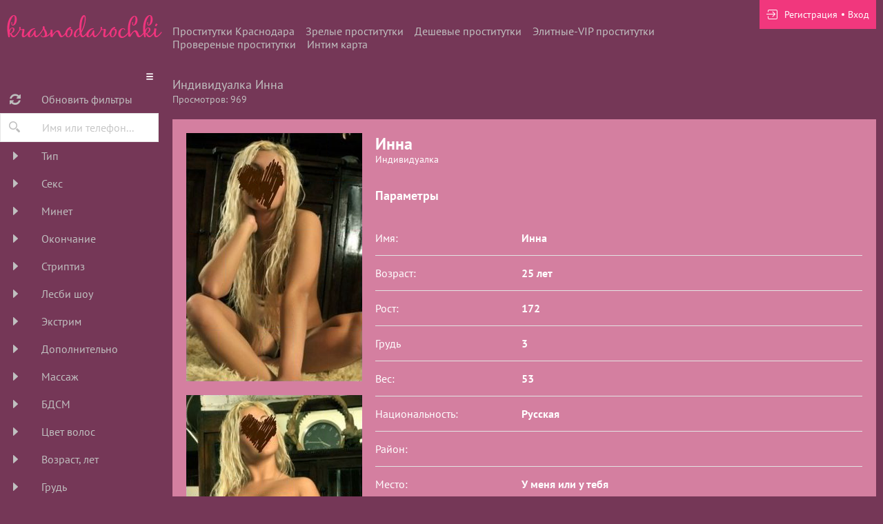

--- FILE ---
content_type: text/html; charset=UTF-8
request_url: https://escort.krasnodarochki.net/anket/11041
body_size: 8039
content:
<!DOCTYPE html> <html lang="ru" class="no-js"> <head> <meta charset="utf-8"> <meta http-equiv="content-type" content="text/html; charset=utf-8" /> <title>Проститутка Инна (id 11041) - Краснодар</title> <link rel="icon" href="//static.escort.krasnodarochki.net/v2/krndki/favicon.png" type="image/png"/><link rel="shortcut icon" href="//static.escort.krasnodarochki.net/v2/krndki/favicon.png" type="image/png"/> <base href="https://escort.krasnodarochki.net/anket/11041"></base> <script type="text/javascript">var auth_domain = "https://krndki.auth.escort.krasnodarochki.net";</script> <link rel="preload" href="//static.escort.krasnodarochki.net/min/all_7024lo.css" as="style"> <link rel="stylesheet" type="text/css" href="//static.escort.krasnodarochki.net/min/all_7024lo.css" media="all"></link> <link rel="preload" href="//static.escort.krasnodarochki.net/min/glob_1e64pny.css" as="style"> <link rel="preload" href="//static.escort.krasnodarochki.net/min/all_12499xm.js" as="script"> <link rel="preload" href="//static.escort.krasnodarochki.net/v2/all/fonts/pt-sans/latin-ext_latin_cyrillic-ext_cyrillic-regular.woff2" type="font/woff2" as="font" crossorigin="anonymous" /> <link rel="preload" href="//static.escort.krasnodarochki.net/v2/all/fonts/pt-sans/latin-ext_latin_cyrillic-ext_cyrillic-700.woff2" type="font/woff2" as="font" crossorigin="anonymous" /> <link rel="preload" href="//static.escort.krasnodarochki.net/min/scripts/www_v2/main/ads/view/view.js" as="script"> <link rel="canonical" href="https://escort.krasnodarochki.net/anket/11041" /> <meta name="viewport" content="width=device-width, initial-scale=1.0, maximum-scale=1.0, minimum-scale=1.0, user-scalable=no"> <meta content="telephone=no" name="format-detection"> <meta name="keywords" content="" /><meta name="description" content="Шлюха Инна (id 11041) - из города Краснодар - <br /> Я миловидная и страстная куколка, мечтающая о жарком свидании. Очень люблю интимные развлечения, обожаю все виды чувственных удовольствий и хочу заняться бурным сексом, так кружащим голову! Уверена, что и ты об этом мечтаешь... Так давай не будем терять - escort.krasnodarochki.net" /> <!--[if lt IE 9]> <script src="https://oss.maxcdn.com/libs/html5shiv/3.7.0/html5shiv.js"></script> <script src="https://oss.maxcdn.com/libs/respond.js/1.4.2/respond.min.js"></script> <![endif]--> <script type="text/javascript">document.documentElement.className = document.documentElement.className.replace( /\bno-js\b/,'yes-js' );</script> </head> <body> <div class="wrapper"> <header class="header"> <div class="logo"> <a href="/"> <img width="100%" height="100%" decode="async" src="https://static.escort.krasnodarochki.net/v2/krndki/images/logo.png" title="проститутки Краснодар escort.krasnodarochki.net" alt="проститутки Краснодар escort.krasnodarochki.net"/> </a> </div> <div class="holder_header"> <nav> <ul class="navigation_menu"> <li class="item_menu"> <a class="item_link" href="/">Проститутки Краснодара</a> </li> <li class="item_menu"> <a class="item_link" href="/ankets/mature">Зрелые проститутки</a> </li> <li class="item_menu"> <a class="item_link" href="/ankets/cheap">Дешевые проститутки</a> </li> <li class="item_menu"> <a class="item_link" href="/ankets/expencive">Элитные-VIP проститутки</a> </li> <li class="item_menu"> <a class="item_link" href="/ankets/admincheck">Провереные проститутки</a> </li> <li class="item_menu"> <a class="item_link" href="/ads/map">Интим карта</a> </li> </ul> </nav> <div class="right js-hidden"> Для того чтобы авторизироваться включите в настройках браузера Javascript и Cookies </div> <span> <ul class="login"> <li class="item_login"><a href="/registration/form-advertiser"><i class="icon-login"></i><span>Регистрация</span></a></li> <li class="item_login"><a href="/auth"><span>Вход</span></a></li> </ul> </span> </div> </header> <div class="main"> <aside class="sidebar"> <form id="filter-form" data-ajax data-autosubmit data-prefix='filter' action="/system/ajax?_dir=%2Fmain%2Ffilter&_file=filter&_token=7b173b9b4f3eb98110b8781d24c07843" data-callback="remove classname" data-callback-args-remove="selector=#ajax-data-loader&method=find" data-callback-args-classname="selector=#ajax-data-loader&classname=show"> <input type="hidden" name="p" value=""> <input type="hidden" name="url" value="/"> <div class="btn_menu"> <button type="button" class="button_menu" name="update"><i class="icon-burger"></i></button> </div> <div class="wrap_sidebar"> <div class="refresh"> <button type="submit" class="btn_refresh"> <span class="icon_field"> <i class="icon-refresh"></i> </span> <span class="item_text"> <span>Обновить фильтры</span> </span> </button> </div> <div class="search"> <button type="button" class="btn_search"> <i class="icon-search"></i> </button> <div class="input_field"> <input type="text" class="input" name="q" placeholder="Имя или телефон..."> </div> </div> <div class="accordion" id="accordion2"> <div class="accordion-group"> <div class="accordion-heading"> <a class="accordion-toggle" data-toggle="collapse" data-parent="#accordion2" href="#collapse0"> <span class="icon_field"> <i class="icon-arrow-right"></i> </span> <span class="item_text">Тип</span> </a> </div> <div id="collapse0" class="accordion-body collapse"> <div class="accordion-inner"> <div class="row_checkbox"> <div class="box_checkbox"> <input type="checkbox" name="checkbox[6][]" id="filer_checkbox-6" value="1" class="checkbox"> </div> <div class="text_label"> <label for="filer_checkbox-6" class="label">Проститутка</label> </div> </div> <div class="row_checkbox"> <div class="box_checkbox"> <input type="checkbox" name="checkbox[11][]" id="filer_checkbox-11" value="1" class="checkbox"> </div> <div class="text_label"> <label for="filer_checkbox-11" class="label">Подружки</label> </div> </div> <div class="row_checkbox"> <div class="box_checkbox"> <input type="checkbox" name="checkbox[10][]" id="filer_checkbox-10" value="1" class="checkbox"> </div> <div class="text_label"> <label for="filer_checkbox-10" class="label">Пары</label> </div> </div> <div class="row_checkbox"> <div class="box_checkbox"> <input type="checkbox" name="checkbox[7][]" id="filer_checkbox-7" value="1" class="checkbox"> </div> <div class="text_label"> <label for="filer_checkbox-7" class="label">Транссексуал</label> </div> </div> <div class="row_checkbox"> <div class="box_checkbox"> <input type="checkbox" name="checkbox[9][]" id="filer_checkbox-9" value="1" class="checkbox"> </div> <div class="text_label"> <label for="filer_checkbox-9" class="label">Массажистка</label> </div> </div> <div class="row_checkbox"> <div class="box_checkbox"> <input type="checkbox" name="checkbox[8][]" id="filer_checkbox-8" value="1" class="checkbox"> </div> <div class="text_label"> <label for="filer_checkbox-8" class="label">Жиголо / Альфонс</label> </div> </div> </div> </div> </div> <div class="accordion-group"> <div class="accordion-heading"> <a class="accordion-toggle" data-toggle="collapse" data-parent="#accordion2" href="#collapse1"> <span class="icon_field"> <i class="icon-arrow-right"></i> </span> <span class="item_text">Секс</span> </a> </div> <div id="collapse1" class="accordion-body collapse"> <div class="accordion-inner"> <div class="row_checkbox"> <div class="box_checkbox"> <input type="checkbox" name="checkbox[12][]" id="filer_checkbox-12" value="1" class="checkbox"> </div> <div class="text_label"> <label for="filer_checkbox-12" class="label">Классика</label> </div> </div> <div class="row_checkbox"> <div class="box_checkbox"> <input type="checkbox" name="checkbox[13][]" id="filer_checkbox-13" value="1" class="checkbox"> </div> <div class="text_label"> <label for="filer_checkbox-13" class="label">Анальный</label> </div> </div> <div class="row_checkbox"> <div class="box_checkbox"> <input type="checkbox" name="checkbox[14][]" id="filer_checkbox-14" value="1" class="checkbox"> </div> <div class="text_label"> <label for="filer_checkbox-14" class="label">Групповой</label> </div> </div> <div class="row_checkbox"> <div class="box_checkbox"> <input type="checkbox" name="checkbox[15][]" id="filer_checkbox-15" value="1" class="checkbox"> </div> <div class="text_label"> <label for="filer_checkbox-15" class="label">Лесбийский</label> </div> </div> </div> </div> </div> <div class="accordion-group"> <div class="accordion-heading"> <a class="accordion-toggle" data-toggle="collapse" data-parent="#accordion2" href="#collapse2"> <span class="icon_field"> <i class="icon-arrow-right"></i> </span> <span class="item_text">Минет</span> </a> </div> <div id="collapse2" class="accordion-body collapse"> <div class="accordion-inner"> <div class="row_checkbox"> <div class="box_checkbox"> <input type="checkbox" name="checkbox[16][]" id="filer_checkbox-16" value="1" class="checkbox"> </div> <div class="text_label"> <label for="filer_checkbox-16" class="label">С презервативом</label> </div> </div> <div class="row_checkbox"> <div class="box_checkbox"> <input type="checkbox" name="checkbox[17][]" id="filer_checkbox-17" value="1" class="checkbox"> </div> <div class="text_label"> <label for="filer_checkbox-17" class="label">Без презерватива</label> </div> </div> <div class="row_checkbox"> <div class="box_checkbox"> <input type="checkbox" name="checkbox[18][]" id="filer_checkbox-18" value="1" class="checkbox"> </div> <div class="text_label"> <label for="filer_checkbox-18" class="label">Глубокий</label> </div> </div> <div class="row_checkbox"> <div class="box_checkbox"> <input type="checkbox" name="checkbox[19][]" id="filer_checkbox-19" value="1" class="checkbox"> </div> <div class="text_label"> <label for="filer_checkbox-19" class="label">В машине</label> </div> </div> <div class="row_checkbox"> <div class="box_checkbox"> <input type="checkbox" name="checkbox[20][]" id="filer_checkbox-20" value="1" class="checkbox"> </div> <div class="text_label"> <label for="filer_checkbox-20" class="label">Кунилингус</label> </div> </div> <div class="row_checkbox"> <div class="box_checkbox"> <input type="checkbox" name="checkbox[21][]" id="filer_checkbox-21" value="1" class="checkbox"> </div> <div class="text_label"> <label for="filer_checkbox-21" class="label">Aнилингус</label> </div> </div> </div> </div> </div> <div class="accordion-group"> <div class="accordion-heading"> <a class="accordion-toggle" data-toggle="collapse" data-parent="#accordion2" href="#collapse3"> <span class="icon_field"> <i class="icon-arrow-right"></i> </span> <span class="item_text">Окончание</span> </a> </div> <div id="collapse3" class="accordion-body collapse"> <div class="accordion-inner"> <div class="row_checkbox"> <div class="box_checkbox"> <input type="checkbox" name="checkbox[22][]" id="filer_checkbox-22" value="1" class="checkbox"> </div> <div class="text_label"> <label for="filer_checkbox-22" class="label">В рот</label> </div> </div> <div class="row_checkbox"> <div class="box_checkbox"> <input type="checkbox" name="checkbox[23][]" id="filer_checkbox-23" value="1" class="checkbox"> </div> <div class="text_label"> <label for="filer_checkbox-23" class="label">На лицо</label> </div> </div> <div class="row_checkbox"> <div class="box_checkbox"> <input type="checkbox" name="checkbox[24][]" id="filer_checkbox-24" value="1" class="checkbox"> </div> <div class="text_label"> <label for="filer_checkbox-24" class="label">На грудь</label> </div> </div> </div> </div> </div> <div class="accordion-group"> <div class="accordion-heading"> <a class="accordion-toggle" data-toggle="collapse" data-parent="#accordion2" href="#collapse4"> <span class="icon_field"> <i class="icon-arrow-right"></i> </span> <span class="item_text">Стриптиз</span> </a> </div> <div id="collapse4" class="accordion-body collapse"> <div class="accordion-inner"> <div class="row_checkbox"> <div class="box_checkbox"> <input type="checkbox" name="checkbox[25][]" id="filer_checkbox-25" value="1" class="checkbox"> </div> <div class="text_label"> <label for="filer_checkbox-25" class="label">Профи</label> </div> </div> <div class="row_checkbox"> <div class="box_checkbox"> <input type="checkbox" name="checkbox[26][]" id="filer_checkbox-26" value="1" class="checkbox"> </div> <div class="text_label"> <label for="filer_checkbox-26" class="label">Не профи</label> </div> </div> </div> </div> </div> <div class="accordion-group"> <div class="accordion-heading"> <a class="accordion-toggle" data-toggle="collapse" data-parent="#accordion2" href="#collapse5"> <span class="icon_field"> <i class="icon-arrow-right"></i> </span> <span class="item_text">Лесби шоу</span> </a> </div> <div id="collapse5" class="accordion-body collapse"> <div class="accordion-inner"> <div class="row_checkbox"> <div class="box_checkbox"> <input type="checkbox" name="checkbox[27][]" id="filer_checkbox-27" value="1" class="checkbox"> </div> <div class="text_label"> <label for="filer_checkbox-27" class="label">Откровенное</label> </div> </div> <div class="row_checkbox"> <div class="box_checkbox"> <input type="checkbox" name="checkbox[28][]" id="filer_checkbox-28" value="1" class="checkbox"> </div> <div class="text_label"> <label for="filer_checkbox-28" class="label">Лёгкое</label> </div> </div> </div> </div> </div> <div class="accordion-group"> <div class="accordion-heading"> <a class="accordion-toggle" data-toggle="collapse" data-parent="#accordion2" href="#collapse6"> <span class="icon_field"> <i class="icon-arrow-right"></i> </span> <span class="item_text">Экстрим</span> </a> </div> <div id="collapse6" class="accordion-body collapse"> <div class="accordion-inner"> <div class="row_checkbox"> <div class="box_checkbox"> <input type="checkbox" name="checkbox[36][]" id="filer_checkbox-36" value="1" class="checkbox"> </div> <div class="text_label"> <label for="filer_checkbox-36" class="label">Игрушки</label> </div> </div> <div class="row_checkbox"> <div class="box_checkbox"> <input type="checkbox" name="checkbox[101][]" id="filer_checkbox-101" value="1" class="checkbox"> </div> <div class="text_label"> <label for="filer_checkbox-101" class="label">Золотой дождь выдача</label> </div> </div> <div class="row_checkbox"> <div class="box_checkbox"> <input type="checkbox" name="checkbox[102][]" id="filer_checkbox-102" value="1" class="checkbox"> </div> <div class="text_label"> <label for="filer_checkbox-102" class="label">Золотой дождь прием</label> </div> </div> <div class="row_checkbox"> <div class="box_checkbox"> <input type="checkbox" name="checkbox[93][]" id="filer_checkbox-93" value="1" class="checkbox"> </div> <div class="text_label"> <label for="filer_checkbox-93" class="label">Страпон заказчику</label> </div> </div> <div class="row_checkbox"> <div class="box_checkbox"> <input type="checkbox" name="checkbox[94][]" id="filer_checkbox-94" value="1" class="checkbox"> </div> <div class="text_label"> <label for="filer_checkbox-94" class="label">Страпон исполнителю</label> </div> </div> <div class="row_checkbox"> <div class="box_checkbox"> <input type="checkbox" name="checkbox[95][]" id="filer_checkbox-95" value="1" class="checkbox"> </div> <div class="text_label"> <label for="filer_checkbox-95" class="label">Фистинг заказчику</label> </div> </div> <div class="row_checkbox"> <div class="box_checkbox"> <input type="checkbox" name="checkbox[97][]" id="filer_checkbox-97" value="1" class="checkbox"> </div> <div class="text_label"> <label for="filer_checkbox-97" class="label">Фистинг анальный заказчику</label> </div> </div> <div class="row_checkbox"> <div class="box_checkbox"> <input type="checkbox" name="checkbox[96][]" id="filer_checkbox-96" value="1" class="checkbox"> </div> <div class="text_label"> <label for="filer_checkbox-96" class="label">Фистинг исполнителю</label> </div> </div> <div class="row_checkbox"> <div class="box_checkbox"> <input type="checkbox" name="checkbox[98][]" id="filer_checkbox-98" value="1" class="checkbox"> </div> <div class="text_label"> <label for="filer_checkbox-98" class="label">Фистинг анальный исполнителю</label> </div> </div> <div class="row_checkbox"> <div class="box_checkbox"> <input type="checkbox" name="checkbox[99][]" id="filer_checkbox-99" value="1" class="checkbox"> </div> <div class="text_label"> <label for="filer_checkbox-99" class="label">Копро выдача</label> </div> </div> <div class="row_checkbox"> <div class="box_checkbox"> <input type="checkbox" name="checkbox[100][]" id="filer_checkbox-100" value="1" class="checkbox"> </div> <div class="text_label"> <label for="filer_checkbox-100" class="label">Копро прием</label> </div> </div> </div> </div> </div> <div class="accordion-group"> <div class="accordion-heading"> <a class="accordion-toggle" data-toggle="collapse" data-parent="#accordion2" href="#collapse7"> <span class="icon_field"> <i class="icon-arrow-right"></i> </span> <span class="item_text">Дополнительно</span> </a> </div> <div id="collapse7" class="accordion-body collapse"> <div class="accordion-inner"> <div class="row_checkbox"> <div class="box_checkbox"> <input type="checkbox" name="checkbox[37][]" id="filer_checkbox-37" value="1" class="checkbox"> </div> <div class="text_label"> <label for="filer_checkbox-37" class="label">Эскорт</label> </div> </div> <div class="row_checkbox"> <div class="box_checkbox"> <input type="checkbox" name="checkbox[38][]" id="filer_checkbox-38" value="1" class="checkbox"> </div> <div class="text_label"> <label for="filer_checkbox-38" class="label">Фото/Видео</label> </div> </div> <div class="row_checkbox"> <div class="box_checkbox"> <input type="checkbox" name="checkbox[39][]" id="filer_checkbox-39" value="1" class="checkbox"> </div> <div class="text_label"> <label for="filer_checkbox-39" class="label">Услуги семейной паре</label> </div> </div> <div class="row_checkbox"> <div class="box_checkbox"> <input type="checkbox" name="checkbox[105][]" id="filer_checkbox-105" value="1" class="checkbox"> </div> <div class="text_label"> <label for="filer_checkbox-105" class="label">Услуги в автомобиле</label> </div> </div> <div class="row_checkbox"> <div class="box_checkbox"> <input type="checkbox" name="checkbox[106][]" id="filer_checkbox-106" value="1" class="checkbox"> </div> <div class="text_label"> <label for="filer_checkbox-106" class="label">Услуги девушкам</label> </div> </div> <div class="row_checkbox"> <div class="box_checkbox"> <input type="checkbox" name="checkbox[107][]" id="filer_checkbox-107" value="1" class="checkbox"> </div> <div class="text_label"> <label for="filer_checkbox-107" class="label">Ролевые игры</label> </div> </div> <div class="row_checkbox"> <div class="box_checkbox"> <input type="checkbox" name="checkbox[108][]" id="filer_checkbox-108" value="1" class="checkbox"> </div> <div class="text_label"> <label for="filer_checkbox-108" class="label">Услуги геям</label> </div> </div> </div> </div> </div> <div class="accordion-group"> <div class="accordion-heading"> <a class="accordion-toggle" data-toggle="collapse" data-parent="#accordion2" href="#collapse8"> <span class="icon_field"> <i class="icon-arrow-right"></i> </span> <span class="item_text">Массаж</span> </a> </div> <div id="collapse8" class="accordion-body collapse"> <div class="accordion-inner"> <div class="row_checkbox"> <div class="box_checkbox"> <input type="checkbox" name="checkbox[40][]" id="filer_checkbox-40" value="1" class="checkbox"> </div> <div class="text_label"> <label for="filer_checkbox-40" class="label">Классический</label> </div> </div> <div class="row_checkbox"> <div class="box_checkbox"> <input type="checkbox" name="checkbox[41][]" id="filer_checkbox-41" value="1" class="checkbox"> </div> <div class="text_label"> <label for="filer_checkbox-41" class="label">Профессиональный</label> </div> </div> <div class="row_checkbox"> <div class="box_checkbox"> <input type="checkbox" name="checkbox[42][]" id="filer_checkbox-42" value="1" class="checkbox"> </div> <div class="text_label"> <label for="filer_checkbox-42" class="label">Расслабляющий</label> </div> </div> <div class="row_checkbox"> <div class="box_checkbox"> <input type="checkbox" name="checkbox[43][]" id="filer_checkbox-43" value="1" class="checkbox"> </div> <div class="text_label"> <label for="filer_checkbox-43" class="label">Тайский</label> </div> </div> <div class="row_checkbox"> <div class="box_checkbox"> <input type="checkbox" name="checkbox[44][]" id="filer_checkbox-44" value="1" class="checkbox"> </div> <div class="text_label"> <label for="filer_checkbox-44" class="label">Урологический</label> </div> </div> <div class="row_checkbox"> <div class="box_checkbox"> <input type="checkbox" name="checkbox[45][]" id="filer_checkbox-45" value="1" class="checkbox"> </div> <div class="text_label"> <label for="filer_checkbox-45" class="label">Точечный</label> </div> </div> <div class="row_checkbox"> <div class="box_checkbox"> <input type="checkbox" name="checkbox[46][]" id="filer_checkbox-46" value="1" class="checkbox"> </div> <div class="text_label"> <label for="filer_checkbox-46" class="label">Эротический</label> </div> </div> <div class="row_checkbox"> <div class="box_checkbox"> <input type="checkbox" name="checkbox[47][]" id="filer_checkbox-47" value="1" class="checkbox"> </div> <div class="text_label"> <label for="filer_checkbox-47" class="label">Ветка сакуры</label> </div> </div> <div class="row_checkbox"> <div class="box_checkbox"> <input type="checkbox" name="checkbox[88][]" id="filer_checkbox-88" value="1" class="checkbox"> </div> <div class="text_label"> <label for="filer_checkbox-88" class="label">Тантрический</label> </div> </div> <div class="row_checkbox"> <div class="box_checkbox"> <input type="checkbox" name="checkbox[89][]" id="filer_checkbox-89" value="1" class="checkbox"> </div> <div class="text_label"> <label for="filer_checkbox-89" class="label">Аква-пенный</label> </div> </div> <div class="row_checkbox"> <div class="box_checkbox"> <input type="checkbox" name="checkbox[90][]" id="filer_checkbox-90" value="1" class="checkbox"> </div> <div class="text_label"> <label for="filer_checkbox-90" class="label">Древнеегипетский</label> </div> </div> <div class="row_checkbox"> <div class="box_checkbox"> <input type="checkbox" name="checkbox[91][]" id="filer_checkbox-91" value="1" class="checkbox"> </div> <div class="text_label"> <label for="filer_checkbox-91" class="label">Шведский</label> </div> </div> </div> </div> </div> <div class="accordion-group"> <div class="accordion-heading"> <a class="accordion-toggle" data-toggle="collapse" data-parent="#accordion2" href="#collapse9"> <span class="icon_field"> <i class="icon-arrow-right"></i> </span> <span class="item_text">БДСМ </span> </a> </div> <div id="collapse9" class="accordion-body collapse"> <div class="accordion-inner"> <div class="row_checkbox"> <div class="box_checkbox"> <input type="checkbox" name="checkbox[48][]" id="filer_checkbox-48" value="1" class="checkbox"> </div> <div class="text_label"> <label for="filer_checkbox-48" class="label">Бандаж</label> </div> </div> <div class="row_checkbox"> <div class="box_checkbox"> <input type="checkbox" name="checkbox[49][]" id="filer_checkbox-49" value="1" class="checkbox"> </div> <div class="text_label"> <label for="filer_checkbox-49" class="label">Госпожа</label> </div> </div> <div class="row_checkbox"> <div class="box_checkbox"> <input type="checkbox" name="checkbox[50][]" id="filer_checkbox-50" value="1" class="checkbox"> </div> <div class="text_label"> <label for="filer_checkbox-50" class="label">Ролевые игры</label> </div> </div> <div class="row_checkbox"> <div class="box_checkbox"> <input type="checkbox" name="checkbox[51][]" id="filer_checkbox-51" value="1" class="checkbox"> </div> <div class="text_label"> <label for="filer_checkbox-51" class="label">Лёгкая доминация</label> </div> </div> <div class="row_checkbox"> <div class="box_checkbox"> <input type="checkbox" name="checkbox[52][]" id="filer_checkbox-52" value="1" class="checkbox"> </div> <div class="text_label"> <label for="filer_checkbox-52" class="label">Порка</label> </div> </div> <div class="row_checkbox"> <div class="box_checkbox"> <input type="checkbox" name="checkbox[53][]" id="filer_checkbox-53" value="1" class="checkbox"> </div> <div class="text_label"> <label for="filer_checkbox-53" class="label">Рабыня</label> </div> </div> <div class="row_checkbox"> <div class="box_checkbox"> <input type="checkbox" name="checkbox[54][]" id="filer_checkbox-54" value="1" class="checkbox"> </div> <div class="text_label"> <label for="filer_checkbox-54" class="label">Фетиш</label> </div> </div> <div class="row_checkbox"> <div class="box_checkbox"> <input type="checkbox" name="checkbox[55][]" id="filer_checkbox-55" value="1" class="checkbox"> </div> <div class="text_label"> <label for="filer_checkbox-55" class="label">Трамплинг</label> </div> </div> <div class="row_checkbox"> <div class="box_checkbox"> <input type="checkbox" name="checkbox[92][]" id="filer_checkbox-92" value="1" class="checkbox"> </div> <div class="text_label"> <label for="filer_checkbox-92" class="label">Экстрим</label> </div> </div> </div> </div> </div> <div class="accordion-group"> <div class="accordion-heading"> <a class="accordion-toggle" data-toggle="collapse" data-parent="#accordion2" href="#collapse10"> <span class="icon_field"> <i class="icon-arrow-right"></i> </span> <span class="item_text">Цвет волос</span> </a> </div> <div id="collapse10" class="accordion-body collapse"> <div class="accordion-inner"> <div class="row_checkbox"> <div class="box_checkbox"> <input type="checkbox" name="checkbox[56][]" id="filer_checkbox-56" value="1" class="checkbox"> </div> <div class="text_label"> <label for="filer_checkbox-56" class="label">Блондинка</label> </div> </div> <div class="row_checkbox"> <div class="box_checkbox"> <input type="checkbox" name="checkbox[57][]" id="filer_checkbox-57" value="1" class="checkbox"> </div> <div class="text_label"> <label for="filer_checkbox-57" class="label">Брюнетка</label> </div> </div> <div class="row_checkbox"> <div class="box_checkbox"> <input type="checkbox" name="checkbox[58][]" id="filer_checkbox-58" value="1" class="checkbox"> </div> <div class="text_label"> <label for="filer_checkbox-58" class="label">Шатенка</label> </div> </div> <div class="row_checkbox"> <div class="box_checkbox"> <input type="checkbox" name="checkbox[59][]" id="filer_checkbox-59" value="1" class="checkbox"> </div> <div class="text_label"> <label for="filer_checkbox-59" class="label">Рыжая</label> </div> </div> <div class="row_checkbox"> <div class="box_checkbox"> <input type="checkbox" name="checkbox[60][]" id="filer_checkbox-60" value="1" class="checkbox"> </div> <div class="text_label"> <label for="filer_checkbox-60" class="label">Русая</label> </div> </div> </div> </div> </div> <div class="accordion-group"> <div class="accordion-heading"> <a class="accordion-toggle" data-toggle="collapse" data-parent="#accordion2" href="#collapse11"> <span class="icon_field"> <i class="icon-arrow-right"></i> </span> <span class="item_text">Возраст, лет</span> </a> </div> <div id="collapse11" class="accordion-body collapse"> <div class="accordion-inner"> <div class="row_checkbox"> <div class="box_checkbox"> <input type="checkbox" name="checkbox[61][]" id="filer_checkbox-61" value="1" class="checkbox"> </div> <div class="text_label"> <label for="filer_checkbox-61" class="label">До 20 лет</label> </div> </div> <div class="row_checkbox"> <div class="box_checkbox"> <input type="checkbox" name="checkbox[62][]" id="filer_checkbox-62" value="1" class="checkbox"> </div> <div class="text_label"> <label for="filer_checkbox-62" class="label">От 21 до 30 лет</label> </div> </div> <div class="row_checkbox"> <div class="box_checkbox"> <input type="checkbox" name="checkbox[63][]" id="filer_checkbox-63" value="1" class="checkbox"> </div> <div class="text_label"> <label for="filer_checkbox-63" class="label">От 31 до 40 лет</label> </div> </div> <div class="row_checkbox"> <div class="box_checkbox"> <input type="checkbox" name="checkbox[64][]" id="filer_checkbox-64" value="1" class="checkbox"> </div> <div class="text_label"> <label for="filer_checkbox-64" class="label">Старше 40 лет</label> </div> </div> <div class="row_checkbox"> <div class="box_checkbox"> <input type="checkbox" name="checkbox[65][]" id="filer_checkbox-65" value="1" class="checkbox"> </div> <div class="text_label"> <label for="filer_checkbox-65" class="label">Зрелые</label> </div> </div> <div class="row_checkbox"> <div class="box_checkbox"> <input type="checkbox" name="checkbox[66][]" id="filer_checkbox-66" value="1" class="checkbox"> </div> <div class="text_label"> <label for="filer_checkbox-66" class="label">Самые старые</label> </div> </div> </div> </div> </div> <div class="accordion-group"> <div class="accordion-heading"> <a class="accordion-toggle" data-toggle="collapse" data-parent="#accordion2" href="#collapse12"> <span class="icon_field"> <i class="icon-arrow-right"></i> </span> <span class="item_text">Грудь</span> </a> </div> <div id="collapse12" class="accordion-body collapse"> <div class="accordion-inner"> <div class="row_checkbox"> <div class="box_checkbox"> <input type="checkbox" name="checkbox[67][]" id="filer_checkbox-67" value="1" class="checkbox"> </div> <div class="text_label"> <label for="filer_checkbox-67" class="label">0-1</label> </div> </div> <div class="row_checkbox"> <div class="box_checkbox"> <input type="checkbox" name="checkbox[68][]" id="filer_checkbox-68" value="1" class="checkbox"> </div> <div class="text_label"> <label for="filer_checkbox-68" class="label">2-3</label> </div> </div> <div class="row_checkbox"> <div class="box_checkbox"> <input type="checkbox" name="checkbox[69][]" id="filer_checkbox-69" value="1" class="checkbox"> </div> <div class="text_label"> <label for="filer_checkbox-69" class="label">4-5</label> </div> </div> <div class="row_checkbox"> <div class="box_checkbox"> <input type="checkbox" name="checkbox[70][]" id="filer_checkbox-70" value="1" class="checkbox"> </div> <div class="text_label"> <label for="filer_checkbox-70" class="label">&gt; 5</label> </div> </div> </div> </div> </div> <div class="accordion-group"> <div class="accordion-heading"> <a class="accordion-toggle" data-toggle="collapse" data-parent="#accordion2" href="#collapse13"> <span class="icon_field"> <i class="icon-arrow-right"></i> </span> <span class="item_text">Рост, см</span> </a> </div> <div id="collapse13" class="accordion-body collapse"> <div class="accordion-inner"> <div class="row_checkbox"> <div class="box_checkbox"> <input type="checkbox" name="checkbox[71][]" id="filer_checkbox-71" value="1" class="checkbox"> </div> <div class="text_label"> <label for="filer_checkbox-71" class="label">&lt; 160</label> </div> </div> <div class="row_checkbox"> <div class="box_checkbox"> <input type="checkbox" name="checkbox[72][]" id="filer_checkbox-72" value="1" class="checkbox"> </div> <div class="text_label"> <label for="filer_checkbox-72" class="label">160-170</label> </div> </div> <div class="row_checkbox"> <div class="box_checkbox"> <input type="checkbox" name="checkbox[73][]" id="filer_checkbox-73" value="1" class="checkbox"> </div> <div class="text_label"> <label for="filer_checkbox-73" class="label">171-180</label> </div> </div> <div class="row_checkbox"> <div class="box_checkbox"> <input type="checkbox" name="checkbox[74][]" id="filer_checkbox-74" value="1" class="checkbox"> </div> <div class="text_label"> <label for="filer_checkbox-74" class="label">&gt; 180</label> </div> </div> </div> </div> </div> <div class="accordion-group"> <div class="accordion-heading"> <a class="accordion-toggle" data-toggle="collapse" data-parent="#accordion2" href="#collapse14"> <span class="icon_field"> <i class="icon-arrow-right"></i> </span> <span class="item_text">Национальность</span> </a> </div> <div id="collapse14" class="accordion-body collapse"> <div class="accordion-inner"> <div class="row_checkbox"> <div class="box_checkbox"> <input type="checkbox" name="checkbox[84][]" id="filer_checkbox-84" value="1" class="checkbox"> </div> <div class="text_label"> <label for="filer_checkbox-84" class="label">Русская</label> </div> </div> <div class="row_checkbox"> <div class="box_checkbox"> <input type="checkbox" name="checkbox[85][]" id="filer_checkbox-85" value="1" class="checkbox"> </div> <div class="text_label"> <label for="filer_checkbox-85" class="label">Украинка</label> </div> </div> <div class="row_checkbox"> <div class="box_checkbox"> <input type="checkbox" name="checkbox[86][]" id="filer_checkbox-86" value="1" class="checkbox"> </div> <div class="text_label"> <label for="filer_checkbox-86" class="label">Азиатка</label> </div> </div> <div class="row_checkbox"> <div class="box_checkbox"> <input type="checkbox" name="checkbox[87][]" id="filer_checkbox-87" value="1" class="checkbox"> </div> <div class="text_label"> <label for="filer_checkbox-87" class="label">Негритянка</label> </div> </div> </div> </div> </div> <div class="accordion-group"> <div class="accordion-heading"> <a class="accordion-toggle" data-toggle="collapse" data-parent="#accordion2" href="#collapse15"> <span class="icon_field"> <i class="icon-arrow-right"></i> </span> <span class="item_text">Вес, кг</span> </a> </div> <div id="collapse15" class="accordion-body collapse"> <div class="accordion-inner"> <div class="row_checkbox"> <div class="box_checkbox"> <input type="checkbox" name="checkbox[75][]" id="filer_checkbox-75" value="1" class="checkbox"> </div> <div class="text_label"> <label for="filer_checkbox-75" class="label">&lt; 55</label> </div> </div> <div class="row_checkbox"> <div class="box_checkbox"> <input type="checkbox" name="checkbox[76][]" id="filer_checkbox-76" value="1" class="checkbox"> </div> <div class="text_label"> <label for="filer_checkbox-76" class="label">55-70</label> </div> </div> <div class="row_checkbox"> <div class="box_checkbox"> <input type="checkbox" name="checkbox[77][]" id="filer_checkbox-77" value="1" class="checkbox"> </div> <div class="text_label"> <label for="filer_checkbox-77" class="label">71-85</label> </div> </div> <div class="row_checkbox"> <div class="box_checkbox"> <input type="checkbox" name="checkbox[78][]" id="filer_checkbox-78" value="1" class="checkbox"> </div> <div class="text_label"> <label for="filer_checkbox-78" class="label">&gt; 85</label> </div> </div> </div> </div> </div> <div class="accordion-group"> <div class="accordion-heading"> <a class="accordion-toggle" data-toggle="collapse" data-parent="#accordion2" href="#collapse16"> <span class="icon_field"> <i class="icon-arrow-right"></i> </span> <span class="item_text">Цена за час</span> </a> </div> <div id="collapse16" class="accordion-body collapse"> <div class="accordion-inner"> <div class="row_checkbox"> <div class="box_checkbox"> <input type="checkbox" name="checkbox[79][]" id="filer_checkbox-79" value="1" class="checkbox"> </div> <div class="text_label"> <label for="filer_checkbox-79" class="label">До 2000 руб</label> </div> </div> <div class="row_checkbox"> <div class="box_checkbox"> <input type="checkbox" name="checkbox[80][]" id="filer_checkbox-80" value="1" class="checkbox"> </div> <div class="text_label"> <label for="filer_checkbox-80" class="label">От 2001 до 3500 руб</label> </div> </div> <div class="row_checkbox"> <div class="box_checkbox"> <input type="checkbox" name="checkbox[81][]" id="filer_checkbox-81" value="1" class="checkbox"> </div> <div class="text_label"> <label for="filer_checkbox-81" class="label">От 3501 до 5000 руб</label> </div> </div> <div class="row_checkbox"> <div class="box_checkbox"> <input type="checkbox" name="checkbox[82][]" id="filer_checkbox-82" value="1" class="checkbox"> </div> <div class="text_label"> <label for="filer_checkbox-82" class="label">От 5001 до 8000 руб</label> </div> </div> <div class="row_checkbox"> <div class="box_checkbox"> <input type="checkbox" name="checkbox[83][]" id="filer_checkbox-83" value="1" class="checkbox"> </div> <div class="text_label"> <label for="filer_checkbox-83" class="label">8001 руб и более</label> </div> </div> </div> </div> </div> <div class="accordion-group"> <div class="accordion-heading"> <a class="accordion-toggle" data-toggle="collapse" data-parent="#accordion2" href="#collapse17"> <span class="icon_field"> <i class="icon-arrow-right"></i> </span> <span class="item_text">Место</span> </a> </div> <div id="collapse17" class="accordion-body collapse"> <div class="accordion-inner"> <div class="row_checkbox"> <div class="box_checkbox"> <input type="checkbox" name="checkbox[4][]" id="filer_checkbox-4" value="1" class="checkbox"> </div> <div class="text_label"> <label for="filer_checkbox-4" class="label">У меня</label> </div> </div> <div class="row_checkbox"> <div class="box_checkbox"> <input type="checkbox" name="checkbox[5][]" id="filer_checkbox-5" value="1" class="checkbox"> </div> <div class="text_label"> <label for="filer_checkbox-5" class="label">На выезд</label> </div> </div> </div> </div> </div> </div> </div> </form> </aside> <main class="content_main"> <section id="ajax-data-content" class="holder_content"> <div class="headline"> <h1>Индивидуалка Инна </h1> <div class="call">Просмотров:&nbsp;969</div> </div> <div class="content_profile"> <div class="images"> <div class="image"> <a class="fancybox" rel="group" href="javascript:void(0)" data-url="/system/ajax?_dir=%2Fmain%2Fads%2Fview&_file=photo&id=5247&_token=7b173b9b4f3eb98110b8781d24c07843" title="Photo:5247"> <style type="text/css">._si-f9a448 {width:255px;height:360px;position:relative;}._si-f9a448 div{position:absolute;width:51px;height:72px;}._si-f9a448._bg div{background-image:url('https://static.escort.krasnodarochki.net/photo/d/9/b/d9bebd6f2eab5176_255x360.jpg');}._si-f9a448 ._s0{left:204px;top:216px;background-position:-3px -3px;} ._si-f9a448 ._s1{left:0px;top:0px;background-position:-3px -81px;} ._si-f9a448 ._s2{left:102px;top:0px;background-position:-3px -159px;} ._si-f9a448 ._s3{left:204px;top:144px;background-position:-3px -237px;} ._si-f9a448 ._s4{left:0px;top:72px;background-position:-3px -315px;} ._si-f9a448 ._s5{left:204px;top:288px;background-position:-60px -3px;} ._si-f9a448 ._s6{left:51px;top:0px;background-position:-60px -81px;} ._si-f9a448 ._s7{left:153px;top:72px;background-position:-60px -159px;} ._si-f9a448 ._s8{left:0px;top:144px;background-position:-60px -237px;} ._si-f9a448 ._s9{left:153px;top:216px;background-position:-60px -315px;} ._si-f9a448 ._s10{left:0px;top:288px;background-position:-117px -3px;} ._si-f9a448 ._s11{left:102px;top:216px;background-position:-117px -81px;} ._si-f9a448 ._s12{left:204px;top:0px;background-position:-117px -159px;} ._si-f9a448 ._s13{left:51px;top:216px;background-position:-117px -237px;} ._si-f9a448 ._s14{left:102px;top:288px;background-position:-117px -315px;} ._si-f9a448 ._s15{left:0px;top:216px;background-position:-174px -3px;} ._si-f9a448 ._s16{left:153px;top:0px;background-position:-174px -81px;} ._si-f9a448 ._s17{left:204px;top:72px;background-position:-174px -159px;} ._si-f9a448 ._s18{left:51px;top:72px;background-position:-174px -237px;} ._si-f9a448 ._s19{left:153px;top:144px;background-position:-174px -315px;} ._si-f9a448 ._s20{left:51px;top:288px;background-position:-231px -3px;} ._si-f9a448 ._s21{left:153px;top:288px;background-position:-231px -81px;} ._si-f9a448 ._s22{left:102px;top:72px;background-position:-231px -159px;} ._si-f9a448 ._s23{left:102px;top:144px;background-position:-231px -237px;} ._si-f9a448 ._s24{left:51px;top:144px;background-position:-231px -315px;} </style><div class="photoslices _si-f9a448" data-class="_bg"><div class="_s0"></div><div class="_s1"></div><div class="_s2"></div><div class="_s3"></div><div class="_s4"></div><div class="_s5"></div><div class="_s6"></div><div class="_s7"></div><div class="_s8"></div><div class="_s9"></div><div class="_s10"></div><div class="_s11"></div><div class="_s12"></div><div class="_s13"></div><div class="_s14"></div><div class="_s15"></div><div class="_s16"></div><div class="_s17"></div><div class="_s18"></div><div class="_s19"></div><div class="_s20"></div><div class="_s21"></div><div class="_s22"></div><div class="_s23"></div><div class="_s24"></div></div> </a> </div> <div class="image"> <a class="fancybox" rel="group" href="javascript:void(0)" data-url="/system/ajax?_dir=%2Fmain%2Fads%2Fview&_file=photo&id=5248&_token=7b173b9b4f3eb98110b8781d24c07843" title="Photo:5248"> <style type="text/css">._si-f4a706 {width:255px;height:360px;position:relative;}._si-f4a706 div{position:absolute;width:51px;height:72px;}._si-f4a706._bg div{background-image:url('https://static.escort.krasnodarochki.net/photo/b/f/3/bf33b3e1a35e7347_255x360.jpg');}._si-f4a706 ._s0{left:51px;top:288px;background-position:-3px -3px;} ._si-f4a706 ._s1{left:204px;top:0px;background-position:-3px -81px;} ._si-f4a706 ._s2{left:153px;top:216px;background-position:-3px -159px;} ._si-f4a706 ._s3{left:153px;top:0px;background-position:-3px -237px;} ._si-f4a706 ._s4{left:204px;top:144px;background-position:-3px -315px;} ._si-f4a706 ._s5{left:102px;top:288px;background-position:-60px -3px;} ._si-f4a706 ._s6{left:51px;top:72px;background-position:-60px -81px;} ._si-f4a706 ._s7{left:51px;top:0px;background-position:-60px -159px;} ._si-f4a706 ._s8{left:0px;top:0px;background-position:-60px -237px;} ._si-f4a706 ._s9{left:153px;top:72px;background-position:-60px -315px;} ._si-f4a706 ._s10{left:102px;top:72px;background-position:-117px -3px;} ._si-f4a706 ._s11{left:204px;top:216px;background-position:-117px -81px;} ._si-f4a706 ._s12{left:153px;top:144px;background-position:-117px -159px;} ._si-f4a706 ._s13{left:0px;top:72px;background-position:-117px -237px;} ._si-f4a706 ._s14{left:51px;top:144px;background-position:-117px -315px;} ._si-f4a706 ._s15{left:102px;top:0px;background-position:-174px -3px;} ._si-f4a706 ._s16{left:0px;top:288px;background-position:-174px -81px;} ._si-f4a706 ._s17{left:204px;top:288px;background-position:-174px -159px;} ._si-f4a706 ._s18{left:102px;top:216px;background-position:-174px -237px;} ._si-f4a706 ._s19{left:102px;top:144px;background-position:-174px -315px;} ._si-f4a706 ._s20{left:204px;top:72px;background-position:-231px -3px;} ._si-f4a706 ._s21{left:0px;top:216px;background-position:-231px -81px;} ._si-f4a706 ._s22{left:0px;top:144px;background-position:-231px -159px;} ._si-f4a706 ._s23{left:51px;top:216px;background-position:-231px -237px;} ._si-f4a706 ._s24{left:153px;top:288px;background-position:-231px -315px;} </style><div class="photoslices _si-f4a706" data-class="_bg"><div class="_s0"></div><div class="_s1"></div><div class="_s2"></div><div class="_s3"></div><div class="_s4"></div><div class="_s5"></div><div class="_s6"></div><div class="_s7"></div><div class="_s8"></div><div class="_s9"></div><div class="_s10"></div><div class="_s11"></div><div class="_s12"></div><div class="_s13"></div><div class="_s14"></div><div class="_s15"></div><div class="_s16"></div><div class="_s17"></div><div class="_s18"></div><div class="_s19"></div><div class="_s20"></div><div class="_s21"></div><div class="_s22"></div><div class="_s23"></div><div class="_s24"></div></div> </a> </div> </div> <div class="main_profile"> <div class="heading"> <div class="name_author"> <div class="sup"> <strong>Инна</strong> </div> <span class="sub_title">Индивидуалка</span> </div> </div> <div class="holder"> <div class="block"> <div class="headline_inner">Параметры</div> <div class="rows_holder"> <div class="row_holder"> <div class="col_first">Имя:</div> <div class="col_last">Инна</div> </div> <div class="row_holder"> <div class="col_first"> Возраст: </div> <div class="col_last"> 25 лет </div> </div> <div class="row_holder"> <div class="col_first"> Рост: </div> <div class="col_last"> 172 </div> </div> <div class="row_holder"> <div class="col_first">Грудь</div> <div class="col_last">3</div> </div> <div class="row_holder"> <div class="col_first"> Вес: </div> <div class="col_last"> 53 </div> </div> <div class="row_holder"> <div class="col_first"> Национальность: </div> <div class="col_last"> Русская </div> </div> <div class="row_holder"> <div class="col_first"> Район: </div> <div class="col_last"> <a class="link" href="/ankets/rayons/"></a> </div> </div> <div class="row_holder"> <div class="col_first"> Место: </div> <div class="col_last"> У меня или у тебя </div> </div> </div> </div> <div class="block"> <div class="sub_heading">О себе</div> <p> Я миловидная и страстная куколка, мечтающая о жарком свидании. Очень люблю интимные развлечения, обожаю все виды чувственных удовольствий и хочу заняться бурным сексом, так кружащим голову! Уверена, что и ты об этом мечтаешь... Так давай не будем терять</p> </div> <div class="block"> <div class="sub_heading">Тариф</div> <table class="table"> <tbody> <tr> <td class="first td">1 час:</td> <td>+ 5000 руб</td> </tr> <tr> <td class="first td">2 часа:</td> <td>+ 10000 руб</td> </tr> <tr> <td class="first td">Ночь:</td> <td>+ 25000 руб</td> </tr> </tbody> </table> </div> <div class="block"> <div class="headline_inner">Предпочтения</div> <table class="table"> <tbody> <tr> <td class="first cols_table">Секс</td> <td class="first cols_table">&nbsp;</td> </tr> <tr> <td class="cols_table"><i class="icon-accept"></i><span>Классика</span></td> <td class="cols_table">&nbsp;</td> </tr> </tbody> </table> </div> </div> </div> </div> <p class="margintop_30px"> Инна. . 172 см. 53 кг. 3-й. классика.</p> </section> <div id="ajax-data-loader" style="display:none;">Загрузка...</div> </main> </div> <footer class="footer"> <div class="footer_body"> <div class="left"> <ul class="menu"> <li class="item_menu"> <a class="item_link" href="/info">Правила</a> </li> <li class="item_menu"> <a class="item_link" href="/content/webmoneypay">Оплата через WebMoney</a> </li> <li class="item_menu"> <a class="item_link" href="/content/contacts">Контакты</a> </li> </ul> <p class="copyright">Copyright © escort.krasnodarochki.net 2026</p> <!-- Yandex.Metrika counter --> <script type="text/javascript"> (function (d, w, c) { (w[c] = w[c] || []).push(function() { try { w.yaCounter40939564 = new Ya.Metrika({ id:40939564, clickmap:true, trackLinks:true, accurateTrackBounce:true }); } catch(e) { } }); var n = d.getElementsByTagName("script")[0], s = d.createElement("script"), f = function () { n.parentNode.insertBefore(s, n); }; s.type = "text/javascript"; s.async = true; s.src = "https://mc.yandex.ru/metrika/watch.js"; if (w.opera == "[object Opera]") { d.addEventListener("DOMContentLoaded", f, false); } else { f(); } })(document, window, "yandex_metrika_callbacks"); </script> <noscript><div><img src="https://mc.yandex.ru/watch/40939564" style="position:absolute; left:-9999px;" alt="" /></div></noscript> <!-- /Yandex.Metrika counter --><a href="https://sex-podolsk.com/" rel="nofollow"><img src="https://i.ibb.co/TW4sh2T/Sex-Podolsk.png" alt="sex-podolsk.com" border="0"></a> </div> <div class="right"> <div class="right"> <img class="wm_lazy_load" src="//static.escort.krasnodarochki.net/images/blank.gif" data-src="//www.webmoney.ru/img/icons/88x31_wm_blue_on_white_ru.png" width="88" height="31" alt="WM Сертификат" /><br /> </div> <div class="right" style="width: 110px; text-align: center;"> <!-- begin WebMoney Transfer : attestation label --> <a href="//passport.webmoney.ru/asp/certview.asp?sid=2172665668&wmid=869801885892&sidc4615adebda0c56e5a6530c98e03ab3b" target="_blank" rel="nofollow"><img class="wm_lazy_load" src="//static.escort.krasnodarochki.net/images/blank.gif" data-src="//www.webmoney.ru/img/icons/88x31_wm_v_blue_on_white_ru.png" title="Здесь находится аттестат нашего WM идентификатора 869801885892" border="0" alt="WM Сертификат"><br><font size=1>Проверить аттестат</font></a> <!-- end WebMoney Transfer : attestation label --> </div> <div class="clear"></div> </div> <div class="clear"></div> </div> </footer> </div> <script type="text/javascript" src="//static.escort.krasnodarochki.net/min/all_12499xm.js"></script> <link rel="stylesheet" type="text/css" href="//static.escort.krasnodarochki.net/min/glob_1e64pny.css" media="all"></link> <script type="text/javascript" src="//static.escort.krasnodarochki.net/min/scripts/www_v2/main/ads/view/view.js"></script> <script>trackView('/system/ajax?_dir=%2Fmain%2Fads%2Fview&_file=track&id=11041&_token=7b173b9b4f3eb98110b8781d24c07843', 60);</script> <!-- Time: 0.0954449177 --> </body> </html>